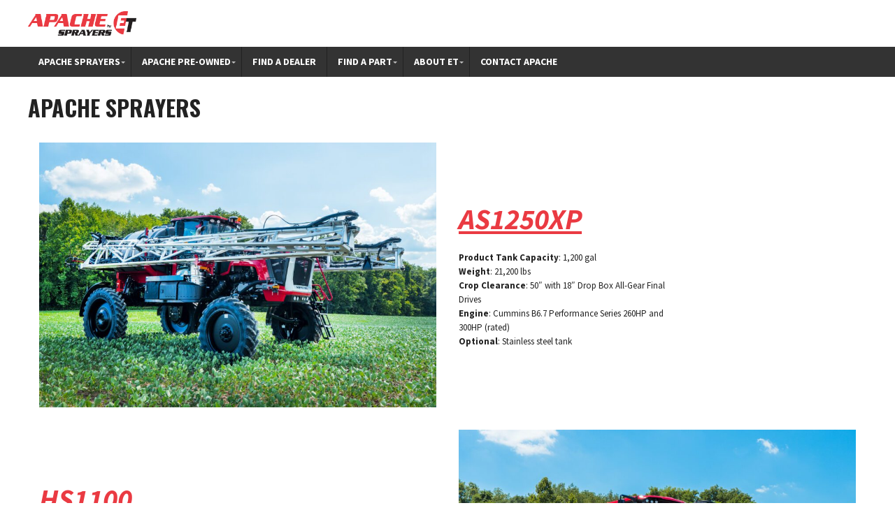

--- FILE ---
content_type: text/html; charset=UTF-8
request_url: https://www.etsprayers.com/self-propelled-sprayer/
body_size: 15044
content:
<!DOCTYPE html PUBLIC "-//W3C//DTD XHTML 1.0 Transitional//EN" "http://www.w3.org/TR/xhtml1/DTD/xhtml1-transitional.dtd">
<!--[if IE 8]>     <html class="ie8"  xmlns="http://www.w3.org/1999/xhtml" lang="en-US"> <![endif]-->
<!--[if IE 9]>     <html class="ie9"  xmlns="http://www.w3.org/1999/xhtml" lang="en-US"> <![endif]-->
<!--[if !IE]><!--> <html  xmlns="http://www.w3.org/1999/xhtml" lang="en-US">             <!--<![endif]-->

<head profile="http://gmpg.org/xfn/11">
    
 
    <meta http-equiv="content-type" content="text/html; charset=UTF-8" />
 <meta name="msvalidate.01" content="AC01CA7C6638FAD3C229B96192AEDCB3" />
<meta name="viewport" content="initial-scale=1.0, width=device-width"/>
<meta name="google-site-verification" content="DH7FFg_lxGWqjiyklhk1GynktQcEJIFe4aCkDToVMa8" />
    <link rel="stylesheet" type="text/css" media="all" href="https://www.etsprayers.com/wp-content/themes/ETSprayersTheme/style.css" />
    <link rel="stylesheet" type="text/css" media="all" href="https://www.etsprayers.com/wp-content/themes/ETSprayersTheme/responsive.css" />
    
    <script src="https://code.jquery.com/jquery-latest.min.js"
        type="text/javascript"></script>
        <script type="text/javascript" src="//s7.addthis.com/js/300/addthis_widget.js#pubid=ra-50eb297f62b19bdf"></script> 
        <script src="https://www.etsprayers.com/wp-content/themes/ETSprayersTheme/js/jquery.fitvids.js"></script>
    <link href='https://fonts.googleapis.com/css?family=Source+Sans+Pro:400,700,700italic,400italic|Oswald:700|Open+Sans+Condensed:300' rel='stylesheet' type='text/css'>    
    
    <meta name='robots' content='index, follow, max-image-preview:large, max-snippet:-1, max-video-preview:-1' />
<script type="text/javascript">var baseurl = "https://www.etsprayers.com";var adminurl = "https://www.etsprayers.com/wp-admin/";</script>
	<!-- This site is optimized with the Yoast SEO Premium plugin v20.12 (Yoast SEO v25.6) - https://yoast.com/wordpress/plugins/seo/ -->
	<title>Self-Propelled Sprayers | Apache Sprayers | New Models</title>
	<meta name="description" content="Self Propelled Sprayers- Apache Sprayers New ag sprayers are reliable, powerful and offer large capacity performance" />
	<link rel="canonical" href="https://www.etsprayers.com/self-propelled-sprayer/" />
	<meta property="og:locale" content="en_US" />
	<meta property="og:type" content="article" />
	<meta property="og:title" content="Apache Sprayers" />
	<meta property="og:description" content="Self Propelled Sprayers- Apache Sprayers New ag sprayers are reliable, powerful and offer large capacity performance" />
	<meta property="og:url" content="https://www.etsprayers.com/self-propelled-sprayer/" />
	<meta property="og:site_name" content="ET Sprayers" />
	<meta property="article:publisher" content="https://www.facebook.com/apachesprayers" />
	<meta property="article:modified_time" content="2024-10-17T16:10:58+00:00" />
	<meta property="og:image" content="https://www.etsprayers.com/wp-content/uploads/2024/09/Apache-Sprayers-MY2025-AS1250XP.jpg" />
	<meta property="og:image:width" content="1200" />
	<meta property="og:image:height" content="800" />
	<meta property="og:image:type" content="image/jpeg" />
	<meta name="twitter:card" content="summary_large_image" />
	<meta name="twitter:site" content="@ApacheSprayers" />
	<meta name="twitter:label1" content="Est. reading time" />
	<meta name="twitter:data1" content="2 minutes" />
	<script type="application/ld+json" class="yoast-schema-graph">{"@context":"https://schema.org","@graph":[{"@type":"WebPage","@id":"https://www.etsprayers.com/self-propelled-sprayer/","url":"https://www.etsprayers.com/self-propelled-sprayer/","name":"Self-Propelled Sprayers | Apache Sprayers | New Models","isPartOf":{"@id":"https://www.etsprayers.com/#website"},"primaryImageOfPage":{"@id":"https://www.etsprayers.com/self-propelled-sprayer/#primaryimage"},"image":{"@id":"https://www.etsprayers.com/self-propelled-sprayer/#primaryimage"},"thumbnailUrl":"https://www.etsprayers.com/wp-content/uploads/2024/09/Apache-Sprayers-MY2025-AS1250XP-900x600.jpg","datePublished":"2013-01-28T16:31:20+00:00","dateModified":"2024-10-17T16:10:58+00:00","description":"Self Propelled Sprayers- Apache Sprayers New ag sprayers are reliable, powerful and offer large capacity performance","breadcrumb":{"@id":"https://www.etsprayers.com/self-propelled-sprayer/#breadcrumb"},"inLanguage":"en-US","potentialAction":[{"@type":"ReadAction","target":["https://www.etsprayers.com/self-propelled-sprayer/"]}]},{"@type":"ImageObject","inLanguage":"en-US","@id":"https://www.etsprayers.com/self-propelled-sprayer/#primaryimage","url":"https://www.etsprayers.com/wp-content/uploads/2024/09/Apache-Sprayers-MY2025-AS1250XP.jpg","contentUrl":"https://www.etsprayers.com/wp-content/uploads/2024/09/Apache-Sprayers-MY2025-AS1250XP.jpg","width":1200,"height":800},{"@type":"BreadcrumbList","@id":"https://www.etsprayers.com/self-propelled-sprayer/#breadcrumb","itemListElement":[{"@type":"ListItem","position":1,"name":"Home","item":"https://www.etsprayers.com/"},{"@type":"ListItem","position":2,"name":"Apache Sprayers"}]},{"@type":"WebSite","@id":"https://www.etsprayers.com/#website","url":"https://www.etsprayers.com/","name":"ET Sprayers","description":"Apache Sprayers","publisher":{"@id":"https://www.etsprayers.com/#organization"},"alternateName":"Apache Sprayers","potentialAction":[{"@type":"SearchAction","target":{"@type":"EntryPoint","urlTemplate":"https://www.etsprayers.com/?s={search_term_string}"},"query-input":{"@type":"PropertyValueSpecification","valueRequired":true,"valueName":"search_term_string"}}],"inLanguage":"en-US"},{"@type":"Organization","@id":"https://www.etsprayers.com/#organization","name":"Apache Sprayers","url":"https://www.etsprayers.com/","logo":{"@type":"ImageObject","inLanguage":"en-US","@id":"https://www.etsprayers.com/#/schema/logo/image/","url":"https://www.etsprayers.com/wp-content/uploads/2022/11/Apache_Sprayers_logo_website.png","contentUrl":"https://www.etsprayers.com/wp-content/uploads/2022/11/Apache_Sprayers_logo_website.png","width":350,"height":175,"caption":"Apache Sprayers"},"image":{"@id":"https://www.etsprayers.com/#/schema/logo/image/"},"sameAs":["https://www.facebook.com/apachesprayers","https://x.com/ApacheSprayers","https://www.instagram.com/apachesprayers/","https://www.linkedin.com/company/equipment-technologies","https://www.youtube.com/c/ApacheSprayers"]}]}</script>
	<!-- / Yoast SEO Premium plugin. -->


<link rel='dns-prefetch' href='//maps.googleapis.com' />
<link rel='dns-prefetch' href='//fonts.googleapis.com' />
<link rel='dns-prefetch' href='//hb.wpmucdn.com' />
<link href='//hb.wpmucdn.com' rel='preconnect' />
<link href='http://fonts.googleapis.com' rel='preconnect' />
<link href='//fonts.gstatic.com' crossorigin='' rel='preconnect' />
<link rel='stylesheet' id='wp-block-library-css' href='https://hb.wpmucdn.com/www.etsprayers.com/c6bfe8af-08bf-4205-9a28-c2f37c499310.css' type='text/css' media='all' />
<style id='classic-theme-styles-inline-css' type='text/css'>
/*! This file is auto-generated */
.wp-block-button__link{color:#fff;background-color:#32373c;border-radius:9999px;box-shadow:none;text-decoration:none;padding:calc(.667em + 2px) calc(1.333em + 2px);font-size:1.125em}.wp-block-file__button{background:#32373c;color:#fff;text-decoration:none}
</style>
<style id='global-styles-inline-css' type='text/css'>
:root{--wp--preset--aspect-ratio--square: 1;--wp--preset--aspect-ratio--4-3: 4/3;--wp--preset--aspect-ratio--3-4: 3/4;--wp--preset--aspect-ratio--3-2: 3/2;--wp--preset--aspect-ratio--2-3: 2/3;--wp--preset--aspect-ratio--16-9: 16/9;--wp--preset--aspect-ratio--9-16: 9/16;--wp--preset--color--black: #000000;--wp--preset--color--cyan-bluish-gray: #abb8c3;--wp--preset--color--white: #ffffff;--wp--preset--color--pale-pink: #f78da7;--wp--preset--color--vivid-red: #cf2e2e;--wp--preset--color--luminous-vivid-orange: #ff6900;--wp--preset--color--luminous-vivid-amber: #fcb900;--wp--preset--color--light-green-cyan: #7bdcb5;--wp--preset--color--vivid-green-cyan: #00d084;--wp--preset--color--pale-cyan-blue: #8ed1fc;--wp--preset--color--vivid-cyan-blue: #0693e3;--wp--preset--color--vivid-purple: #9b51e0;--wp--preset--gradient--vivid-cyan-blue-to-vivid-purple: linear-gradient(135deg,rgba(6,147,227,1) 0%,rgb(155,81,224) 100%);--wp--preset--gradient--light-green-cyan-to-vivid-green-cyan: linear-gradient(135deg,rgb(122,220,180) 0%,rgb(0,208,130) 100%);--wp--preset--gradient--luminous-vivid-amber-to-luminous-vivid-orange: linear-gradient(135deg,rgba(252,185,0,1) 0%,rgba(255,105,0,1) 100%);--wp--preset--gradient--luminous-vivid-orange-to-vivid-red: linear-gradient(135deg,rgba(255,105,0,1) 0%,rgb(207,46,46) 100%);--wp--preset--gradient--very-light-gray-to-cyan-bluish-gray: linear-gradient(135deg,rgb(238,238,238) 0%,rgb(169,184,195) 100%);--wp--preset--gradient--cool-to-warm-spectrum: linear-gradient(135deg,rgb(74,234,220) 0%,rgb(151,120,209) 20%,rgb(207,42,186) 40%,rgb(238,44,130) 60%,rgb(251,105,98) 80%,rgb(254,248,76) 100%);--wp--preset--gradient--blush-light-purple: linear-gradient(135deg,rgb(255,206,236) 0%,rgb(152,150,240) 100%);--wp--preset--gradient--blush-bordeaux: linear-gradient(135deg,rgb(254,205,165) 0%,rgb(254,45,45) 50%,rgb(107,0,62) 100%);--wp--preset--gradient--luminous-dusk: linear-gradient(135deg,rgb(255,203,112) 0%,rgb(199,81,192) 50%,rgb(65,88,208) 100%);--wp--preset--gradient--pale-ocean: linear-gradient(135deg,rgb(255,245,203) 0%,rgb(182,227,212) 50%,rgb(51,167,181) 100%);--wp--preset--gradient--electric-grass: linear-gradient(135deg,rgb(202,248,128) 0%,rgb(113,206,126) 100%);--wp--preset--gradient--midnight: linear-gradient(135deg,rgb(2,3,129) 0%,rgb(40,116,252) 100%);--wp--preset--font-size--small: 13px;--wp--preset--font-size--medium: 20px;--wp--preset--font-size--large: 36px;--wp--preset--font-size--x-large: 42px;--wp--preset--spacing--20: 0.44rem;--wp--preset--spacing--30: 0.67rem;--wp--preset--spacing--40: 1rem;--wp--preset--spacing--50: 1.5rem;--wp--preset--spacing--60: 2.25rem;--wp--preset--spacing--70: 3.38rem;--wp--preset--spacing--80: 5.06rem;--wp--preset--shadow--natural: 6px 6px 9px rgba(0, 0, 0, 0.2);--wp--preset--shadow--deep: 12px 12px 50px rgba(0, 0, 0, 0.4);--wp--preset--shadow--sharp: 6px 6px 0px rgba(0, 0, 0, 0.2);--wp--preset--shadow--outlined: 6px 6px 0px -3px rgba(255, 255, 255, 1), 6px 6px rgba(0, 0, 0, 1);--wp--preset--shadow--crisp: 6px 6px 0px rgba(0, 0, 0, 1);}:where(.is-layout-flex){gap: 0.5em;}:where(.is-layout-grid){gap: 0.5em;}body .is-layout-flex{display: flex;}.is-layout-flex{flex-wrap: wrap;align-items: center;}.is-layout-flex > :is(*, div){margin: 0;}body .is-layout-grid{display: grid;}.is-layout-grid > :is(*, div){margin: 0;}:where(.wp-block-columns.is-layout-flex){gap: 2em;}:where(.wp-block-columns.is-layout-grid){gap: 2em;}:where(.wp-block-post-template.is-layout-flex){gap: 1.25em;}:where(.wp-block-post-template.is-layout-grid){gap: 1.25em;}.has-black-color{color: var(--wp--preset--color--black) !important;}.has-cyan-bluish-gray-color{color: var(--wp--preset--color--cyan-bluish-gray) !important;}.has-white-color{color: var(--wp--preset--color--white) !important;}.has-pale-pink-color{color: var(--wp--preset--color--pale-pink) !important;}.has-vivid-red-color{color: var(--wp--preset--color--vivid-red) !important;}.has-luminous-vivid-orange-color{color: var(--wp--preset--color--luminous-vivid-orange) !important;}.has-luminous-vivid-amber-color{color: var(--wp--preset--color--luminous-vivid-amber) !important;}.has-light-green-cyan-color{color: var(--wp--preset--color--light-green-cyan) !important;}.has-vivid-green-cyan-color{color: var(--wp--preset--color--vivid-green-cyan) !important;}.has-pale-cyan-blue-color{color: var(--wp--preset--color--pale-cyan-blue) !important;}.has-vivid-cyan-blue-color{color: var(--wp--preset--color--vivid-cyan-blue) !important;}.has-vivid-purple-color{color: var(--wp--preset--color--vivid-purple) !important;}.has-black-background-color{background-color: var(--wp--preset--color--black) !important;}.has-cyan-bluish-gray-background-color{background-color: var(--wp--preset--color--cyan-bluish-gray) !important;}.has-white-background-color{background-color: var(--wp--preset--color--white) !important;}.has-pale-pink-background-color{background-color: var(--wp--preset--color--pale-pink) !important;}.has-vivid-red-background-color{background-color: var(--wp--preset--color--vivid-red) !important;}.has-luminous-vivid-orange-background-color{background-color: var(--wp--preset--color--luminous-vivid-orange) !important;}.has-luminous-vivid-amber-background-color{background-color: var(--wp--preset--color--luminous-vivid-amber) !important;}.has-light-green-cyan-background-color{background-color: var(--wp--preset--color--light-green-cyan) !important;}.has-vivid-green-cyan-background-color{background-color: var(--wp--preset--color--vivid-green-cyan) !important;}.has-pale-cyan-blue-background-color{background-color: var(--wp--preset--color--pale-cyan-blue) !important;}.has-vivid-cyan-blue-background-color{background-color: var(--wp--preset--color--vivid-cyan-blue) !important;}.has-vivid-purple-background-color{background-color: var(--wp--preset--color--vivid-purple) !important;}.has-black-border-color{border-color: var(--wp--preset--color--black) !important;}.has-cyan-bluish-gray-border-color{border-color: var(--wp--preset--color--cyan-bluish-gray) !important;}.has-white-border-color{border-color: var(--wp--preset--color--white) !important;}.has-pale-pink-border-color{border-color: var(--wp--preset--color--pale-pink) !important;}.has-vivid-red-border-color{border-color: var(--wp--preset--color--vivid-red) !important;}.has-luminous-vivid-orange-border-color{border-color: var(--wp--preset--color--luminous-vivid-orange) !important;}.has-luminous-vivid-amber-border-color{border-color: var(--wp--preset--color--luminous-vivid-amber) !important;}.has-light-green-cyan-border-color{border-color: var(--wp--preset--color--light-green-cyan) !important;}.has-vivid-green-cyan-border-color{border-color: var(--wp--preset--color--vivid-green-cyan) !important;}.has-pale-cyan-blue-border-color{border-color: var(--wp--preset--color--pale-cyan-blue) !important;}.has-vivid-cyan-blue-border-color{border-color: var(--wp--preset--color--vivid-cyan-blue) !important;}.has-vivid-purple-border-color{border-color: var(--wp--preset--color--vivid-purple) !important;}.has-vivid-cyan-blue-to-vivid-purple-gradient-background{background: var(--wp--preset--gradient--vivid-cyan-blue-to-vivid-purple) !important;}.has-light-green-cyan-to-vivid-green-cyan-gradient-background{background: var(--wp--preset--gradient--light-green-cyan-to-vivid-green-cyan) !important;}.has-luminous-vivid-amber-to-luminous-vivid-orange-gradient-background{background: var(--wp--preset--gradient--luminous-vivid-amber-to-luminous-vivid-orange) !important;}.has-luminous-vivid-orange-to-vivid-red-gradient-background{background: var(--wp--preset--gradient--luminous-vivid-orange-to-vivid-red) !important;}.has-very-light-gray-to-cyan-bluish-gray-gradient-background{background: var(--wp--preset--gradient--very-light-gray-to-cyan-bluish-gray) !important;}.has-cool-to-warm-spectrum-gradient-background{background: var(--wp--preset--gradient--cool-to-warm-spectrum) !important;}.has-blush-light-purple-gradient-background{background: var(--wp--preset--gradient--blush-light-purple) !important;}.has-blush-bordeaux-gradient-background{background: var(--wp--preset--gradient--blush-bordeaux) !important;}.has-luminous-dusk-gradient-background{background: var(--wp--preset--gradient--luminous-dusk) !important;}.has-pale-ocean-gradient-background{background: var(--wp--preset--gradient--pale-ocean) !important;}.has-electric-grass-gradient-background{background: var(--wp--preset--gradient--electric-grass) !important;}.has-midnight-gradient-background{background: var(--wp--preset--gradient--midnight) !important;}.has-small-font-size{font-size: var(--wp--preset--font-size--small) !important;}.has-medium-font-size{font-size: var(--wp--preset--font-size--medium) !important;}.has-large-font-size{font-size: var(--wp--preset--font-size--large) !important;}.has-x-large-font-size{font-size: var(--wp--preset--font-size--x-large) !important;}
:where(.wp-block-post-template.is-layout-flex){gap: 1.25em;}:where(.wp-block-post-template.is-layout-grid){gap: 1.25em;}
:where(.wp-block-columns.is-layout-flex){gap: 2em;}:where(.wp-block-columns.is-layout-grid){gap: 2em;}
:root :where(.wp-block-pullquote){font-size: 1.5em;line-height: 1.6;}
</style>
<link rel='stylesheet' id='wphb-1-css' href='https://hb.wpmucdn.com/www.etsprayers.com/d8644186-d05b-4495-94d4-cf87b196762f.css' type='text/css' media='all' />
<link rel='stylesheet' id='css-etsprayers-sidebar-2019-css' href='https://www.etsprayers.com/wp-content/plugins/etsprayers-sidebar-2019/etsprayers-sidebar-2019.css' type='text/css' media='all' />
<link rel='stylesheet' id='roboto-css' href='https://fonts.googleapis.com/css?family=Roboto%3A400%2C500%2C700&#038;display=swap&#038;ver=6.6.4' type='text/css' media='all' />
<link rel='stylesheet' id='wphb-2-css' href='https://hb.wpmucdn.com/www.etsprayers.com/38c22f36-4bf6-4775-9b7e-cf15a5804b16.css' type='text/css' media='all' />
<script type="text/javascript" src="https://hb.wpmucdn.com/www.etsprayers.com/21ae9103-dc79-4eeb-a54f-9618bc5bc18a.js" id="wphb-3-js"></script>
<script type="text/javascript" src="https://hb.wpmucdn.com/www.etsprayers.com/bba6b308-2636-4838-beae-72f0bc11325e.js" id="wphb-4-js"></script>
<link rel="https://api.w.org/" href="https://www.etsprayers.com/wp-json/" /><link rel="alternate" title="JSON" type="application/json" href="https://www.etsprayers.com/wp-json/wp/v2/pages/117" /><link rel="EditURI" type="application/rsd+xml" title="RSD" href="https://www.etsprayers.com/xmlrpc.php?rsd" />
<meta name="generator" content="WordPress 6.6.4" />
<link rel='shortlink' href='https://www.etsprayers.com/?p=117' />
<link rel="alternate" title="oEmbed (JSON)" type="application/json+oembed" href="https://www.etsprayers.com/wp-json/oembed/1.0/embed?url=https%3A%2F%2Fwww.etsprayers.com%2Fself-propelled-sprayer%2F" />
<link rel="alternate" title="oEmbed (XML)" type="text/xml+oembed" href="https://www.etsprayers.com/wp-json/oembed/1.0/embed?url=https%3A%2F%2Fwww.etsprayers.com%2Fself-propelled-sprayer%2F&#038;format=xml" />
<!--
/**
 * @license
 * MyFonts Webfont Build ID 3788991, 2019-07-23T22:10:14-0400
 * 
 * The fonts listed in this notice are subject to the End User License
 * Agreement(s) entered into by the website owner. All other parties are 
 * explicitly restricted from using the Licensed Webfonts(s).
 * 
 * You may obtain a valid license at the URLs below.
 * 
 * Webfont: MultiDisplay-ExtraBold by Type-Ø-Tones
 * URL: https://www.myfonts.com/fonts/typeotones/multi/display-extra-bold/
 * Copyright: Copyright &#x00A9; 2016 Type-O-Tones. v2.0 by Laura Meseguer. Barcelona.
 * All rights reserved.
 * Licensed pageviews: 10,000
 * 
 * 
 * License: https://www.myfonts.com/viewlicense?type=web&buildid=3788991
 * 
 * © 2019 MyFonts Inc
*/

-->

		<script>
		(function(h,o,t,j,a,r){
			h.hj=h.hj||function(){(h.hj.q=h.hj.q||[]).push(arguments)};
			h._hjSettings={hjid:1354507,hjsv:5};
			a=o.getElementsByTagName('head')[0];
			r=o.createElement('script');r.async=1;
			r.src=t+h._hjSettings.hjid+j+h._hjSettings.hjsv;
			a.appendChild(r);
		})(window,document,'//static.hotjar.com/c/hotjar-','.js?sv=');
		</script>
				<script>
			document.documentElement.className = document.documentElement.className.replace('no-js', 'js');
		</script>
				<style>
			.no-js img.lazyload {
				display: none;
			}

			figure.wp-block-image img.lazyloading {
				min-width: 150px;
			}

						.lazyload, .lazyloading {
				opacity: 0;
			}

			.lazyloaded {
				opacity: 1;
				transition: opacity 400ms;
				transition-delay: 0ms;
			}

					</style>
		<meta name="generator" content="Powered by Slider Revolution 6.6.19 - responsive, Mobile-Friendly Slider Plugin for WordPress with comfortable drag and drop interface." />
<link rel="icon" href="https://www.etsprayers.com/wp-content/uploads/2020/01/cropped-ET-Apache-Sprayers-1-1-32x32.png" sizes="32x32" />
<link rel="icon" href="https://www.etsprayers.com/wp-content/uploads/2020/01/cropped-ET-Apache-Sprayers-1-1-192x192.png" sizes="192x192" />
<link rel="apple-touch-icon" href="https://www.etsprayers.com/wp-content/uploads/2020/01/cropped-ET-Apache-Sprayers-1-1-180x180.png" />
<meta name="msapplication-TileImage" content="https://www.etsprayers.com/wp-content/uploads/2020/01/cropped-ET-Apache-Sprayers-1-1-270x270.png" />
<script>function setREVStartSize(e){
			//window.requestAnimationFrame(function() {
				window.RSIW = window.RSIW===undefined ? window.innerWidth : window.RSIW;
				window.RSIH = window.RSIH===undefined ? window.innerHeight : window.RSIH;
				try {
					var pw = document.getElementById(e.c).parentNode.offsetWidth,
						newh;
					pw = pw===0 || isNaN(pw) || (e.l=="fullwidth" || e.layout=="fullwidth") ? window.RSIW : pw;
					e.tabw = e.tabw===undefined ? 0 : parseInt(e.tabw);
					e.thumbw = e.thumbw===undefined ? 0 : parseInt(e.thumbw);
					e.tabh = e.tabh===undefined ? 0 : parseInt(e.tabh);
					e.thumbh = e.thumbh===undefined ? 0 : parseInt(e.thumbh);
					e.tabhide = e.tabhide===undefined ? 0 : parseInt(e.tabhide);
					e.thumbhide = e.thumbhide===undefined ? 0 : parseInt(e.thumbhide);
					e.mh = e.mh===undefined || e.mh=="" || e.mh==="auto" ? 0 : parseInt(e.mh,0);
					if(e.layout==="fullscreen" || e.l==="fullscreen")
						newh = Math.max(e.mh,window.RSIH);
					else{
						e.gw = Array.isArray(e.gw) ? e.gw : [e.gw];
						for (var i in e.rl) if (e.gw[i]===undefined || e.gw[i]===0) e.gw[i] = e.gw[i-1];
						e.gh = e.el===undefined || e.el==="" || (Array.isArray(e.el) && e.el.length==0)? e.gh : e.el;
						e.gh = Array.isArray(e.gh) ? e.gh : [e.gh];
						for (var i in e.rl) if (e.gh[i]===undefined || e.gh[i]===0) e.gh[i] = e.gh[i-1];
											
						var nl = new Array(e.rl.length),
							ix = 0,
							sl;
						e.tabw = e.tabhide>=pw ? 0 : e.tabw;
						e.thumbw = e.thumbhide>=pw ? 0 : e.thumbw;
						e.tabh = e.tabhide>=pw ? 0 : e.tabh;
						e.thumbh = e.thumbhide>=pw ? 0 : e.thumbh;
						for (var i in e.rl) nl[i] = e.rl[i]<window.RSIW ? 0 : e.rl[i];
						sl = nl[0];
						for (var i in nl) if (sl>nl[i] && nl[i]>0) { sl = nl[i]; ix=i;}
						var m = pw>(e.gw[ix]+e.tabw+e.thumbw) ? 1 : (pw-(e.tabw+e.thumbw)) / (e.gw[ix]);
						newh =  (e.gh[ix] * m) + (e.tabh + e.thumbh);
					}
					var el = document.getElementById(e.c);
					if (el!==null && el) el.style.height = newh+"px";
					el = document.getElementById(e.c+"_wrapper");
					if (el!==null && el) {
						el.style.height = newh+"px";
						el.style.display = "block";
					}
				} catch(e){
					console.log("Failure at Presize of Slider:" + e)
				}
			//});
		  };</script>

<!-- UberMenu CSS - Controlled through UberMenu Options Panel 
================================================================ -->
<style type="text/css" id="ubermenu-style-generator-css">
/* Image Text Padding */
#megaMenu .ss-nav-menu-with-img > a > .wpmega-link-title, #megaMenu .ss-nav-menu-with-img > a > .wpmega-link-description, #megaMenu .ss-nav-menu-with-img > a > .wpmega-item-description, #megaMenu .ss-nav-menu-with-img > span.um-anchoremulator > .wpmega-link-title, #megaMenu .ss-nav-menu-with-img > span.um-anchoremulator > .wpmega-link-description, #megaMenu .ss-nav-menu-with-img > span.um-anchoremulator > .wpmega-item-description{
  padding-left: 32px;
}


/* Custom Tweaks - UberMenu Style Configuration Settings */
/* Menu Items with Dropdowns */
#megaMenu ul li.ss-nav-menu-reg li.megaReg-with-sub > a,
#megaMenu ul li.ss-nav-menu-reg li.megaReg-with-sub > span.um-anchoremulator,
#megaMenu ul li.mega-with-sub > a,
#megaMenu ul li.mega-with-sub > span.um-anchoremulator,
#megaMenu ul li.ss-nav-menu-mega > a,
#megaMenu ul li.ss-nav-menu-mega > span.um-anchoremulator {
  padding-right: 15px;
}	
</style>
<!-- end UberMenu CSS -->
		
			<style id="sccss">/* brn */

.brn-container {
	width: 100%;
	margin: 2% auto;
	text-align: center;
}

.entry-content img {
    border: none !important;
    -webkit-box-shadow: 0px 0px 5px 1px rgba(255, 255, 255, 0.35) !important;
    box-shadow: none !important;
}


.brn-jumbo-headline {
	color: #000;
	font-size: 30px;
	line-height: 125%;
	text-indent: 0 !important;
	border: 0 !important;
}

.brn-para {
	color: grey;
	margin-bottom: 2%;
	font-size: 16px;
	line-height: 125%;
}

.brn-btn {
	padding: 9px 14px;
	background-color: #b62e35;
	color: #ffffff;
	border: 0;
	border-radius: 4px;
	outline: none;
}

.brn-desktop {
	display: block;
}

.brn-mobile {
	display: none;
}

.brn-3col {
	display: flex;
	flex-direction: row;
	justify-content: center;
	align-items: center;
	margin: 5% auto 3%;
	padding: 0 7%;
}

.brn-3col>div {
	margin: 0 7%;
}

.brn-left-align {
	text-align: left;
}

.brn-flex {
	display: flex;
	justify-content: center;
	align-items: center
}

.brn-Rimage {
	width: 30%;
}

.brn-Rimage img {
	width: 100%
}

.brn-z-index1 {
	z-index: 1;
	position: relative;
	left: 4%;
}

.brn-mb-6 {
	margin-bottom: 6%;
}


/* Enter Your Custom CSS Here */

body {
	background: none;
}

.gform_wrapper .gform_footer {
	padding: 0px 0px 15px !important;
	margin: 15px 0 0 !important;
	clear: both;
	width: 100%;
}

@media (min-width: 641px) and (max-width: 767px) {
	div#temp6 {
		display: block !important;
	}
}

@media only screen and (max-width: 767px) {
	.gform_wrapper ul li:after,
	.gform_wrapper ul li:before,
	.gform_wrapper ul.gform_fields {
		padding: 0px 10px !important;
	}
	.gform_wrapper .gform_footer input.button,
	.gform_wrapper .gform_footer input[type=submit],
	.gform_wrapper .gform_page_footer input.button,
	.gform_wrapper .gform_page_footer input[type=submit] {
		font-size: 1em;
		width: 50% !important;
		margin: 0% 25% 0 !important;
		/* margin: auto; */
	}
	.gform_wrapper .gform_footer {
		padding: 4px 0 50px !important;
		margin: 16px 0 0 !important;
		clear: both;
		width: 100%;
	}
	.xoxo {
		padding: 0 0 !important;
	}
}

@media (max-width: 1024px) and (min-width: 768px) and (orientation: landscape) {
	div#temp6 {
		display: block !important;
	}
}

img.alignnone.size-medium.wp-image-11160 {
	width: 100%;
}

@media only screen and (min-width: 641px) {
	.gform_wrapper .gform_footer input.button,
	.gform_wrapper .gform_footer input[type=submit],
	.gform_wrapper .gform_page_footer input.button,
	.gform_wrapper .gform_page_footer input[type=submit] {
		font-size: 1em;
		width: auto;
		margin: 0 0px 0 0;
		max-width: 50%
	}
	.gform_wrapper .gform_footer input.button,
	.gform_wrapper .gform_footer input[type=submit],
	.gform_wrapper .gform_page_footer input.button,
	.gform_wrapper .gform_page_footer input[type=submit] {
		font-size: 1em;
		width: auto;
		margin: 0 0px 0 0 !important;
	}
}

.xoxo li .widget-title {
	text-shadow: none;
}

div#content h1 {
	text-indent: 0px !important;
	border-bottom: none;
}

div#content {
	padding-top: 20px;
	padding-left: 20px
}

.frm-7 input {
	width: 100% !important;
}

input#gform_submit_button_61 {
	width: auto !important;
}

@media only screen and (min-width: 641px) {
	.gform_wrapper ul.gform_fields li.gfield {
		padding-right: 0px!important;
	}
}

.gform_wrapper .gform_footer {
	padding: 8px 0 8px;
	margin: 9px 0 0px;
}

.xoxo {
	padding: 00px 05px;
}

img.image.wp-image-10654.attachment-full.size-full {
	border: 1px solid grey;
}

.xoxo li .widget-title {
	background: #333333;
}

li#media_image-2 {
	background: white;
}

.offer {
	padding: 24px;
	background: #e8e8e8;
}

div#post-10612 h3,
div#post-10835 h3 {
	color: black;
	font-size: 26px;
	padding: 8px 0;
}

h3.widget-title {
	font-family: roboto;
}

.promo1 {
	padding: 10px;
	background: #EA3A42;
	border-radius: 10px;
}

.promo1 p {
	color: white
}

.promo1 h1 {
	color: white;
	margin-top: 20px;
}

div#post-10612 .entry-title,
div#post-10835 .entry-title {
	display: none;
}

li#field_61_4 {
	display: none;
}

.frm-7 {
	padding: 15px;
	background: #e4e4e4;
}

.form-7 {
	margin-top: 20px;
	margin-bottom: 20px;
}


/* Updated CSS from brn */

.brn-for-desktop959 {
	display: block;
}

.brn-for-mobile959 {
	display: none;
}


/* 
  ##Device = Desktops
  ##Screen = 1281px to higher resolution desktops
*/

@media (min-width: 1281px) {
	.form-7 {
		display: none
	}
}


/* 
  ##Device = Laptops, Desktops
  ##Screen = B/w 1025px to 1280px
*/

@media (min-width: 1025px) and (max-width: 1280px) {
	.form-7 {
		display: none
	}
	/* brn */
	.brn-3col>div {
		margin: 0px 5%;
	}
	.brn-headline-vw {
		font-size: 3.1vw !important;
	}
}


/* 
  ##Device = Tablets, Ipads (portrait)
  ##Screen = B/w 768px to 1024px
*/

@media (min-width: 768px) and (max-width: 1024px) {
	/* brn */
	.brn-3col {
		padding: 0;
	}
	.brn-3col>div {
		margin: 0px 4%;
	}
	.brn-Rimage {
		width: 35%
	}
	.brn-headline-vw {
		font-size: 3.1vw !important;
	}
}


/* Updated CSS from brn */

@media only screen and (max-width: 959px) {
	.brn-for-desktop959 {
		display: none;
	}
	.brn-for-mobile959 {
		display: block;
	}
	.brn-widget-area {
		width: 99% !important;
		float: left !important;
		padding: 0px !important;
	}
	.brn-widget-area input {
		border: 1px solid darkgrey !important;
	}
	
	.wp-block-group.mediumWidth {
    width: 100%;
}
}

@media only screen and (min-width: 768px) {
	.no-disp{
		display:none;
	}

/* 
  ##Device = Tablets, Ipads (landscape)
  ##Screen = B/w 768px to 1024px
*/

@media (min-width: 768px) and (max-width: 1024px) and (orientation: landscape) {
	div#temp6 {
		display: block;
	}
}


/* 
  ##Device = Low Resolution Tablets, Mobiles (Landscape)
  ##Screen = B/w 481px to 767px
*/

@media (max-width: 767px) {
	/* brn */
		
	.brn-desktop {
		display: none;
	}
	.brn-mobile {
		display: block;
	}
	.brn-jumbo-headline {
		font-size: 5.2vw;
	}
	.brn-para {
		padding: 0% 8%;
		margin-bottom: 4%;
	}
	.brn-3col {
		flex-direction: column;
	}
	.brn-3col>div {
		margin: 3% 0;
	}
	.brn-767-Creverse {
		flex-direction: column-reverse;
	}
	.brn-left-align {
		text-align: center;
	}
	.brn-Rimage {
		position: static;
		left: 0;
		width: 80%;
		margin-bottom: 5%;
	}
	.brn-z-index1 {
		position: static;
	}
}

@media (min-width: 481px) and (max-width: 767px) {
	div#temp6 {
		display: block !important;
	}
}


/* 
  ##Device = Most of the Smartphones Mobiles (Portrait)
  ##Screen = B/w 320px to 479px
*/

@media (min-width: 320px) and (max-width: 480px) {
	div#temp6 {
		display: block !important;
	}
	#wrapper.landingwidecontent {
		width: 100% !important;
		overflow: hidden !important;
		max-width: 95%;
	}
	div#landingfooterwrap,
	div#headerwrap {
		width: 100% !important;
		overflow: hidden !important;
		max-width: 98.2%;
	}
	/* brn */
	.brn-para {
		margin-bottom: 6%;
	}
	.brn-3col {
		margin: 6% auto 3%;
	}
	.brn-3col>div {
		margin: 4% 0;
	}
}

.wp-block-group.mediumWidth {
    width: 50%;
}

.displaynone{
	display:none;
}
}

div#content {
    padding-top: 20px;
    padding-left: 12px;
    /* margin: auto; */
}

.wpsl_stores .entry-utility {
	display: none;
} 
li.odd{
    background-color: #ECECEC;
}
li.even{
    background-color: #FFFFFF;
}
.lp-para-gray{
    background-color: #ECECEC;
	  padding:10px;

}
.lp-para-white{
    background-color: #FFFFFF;
	  padding:10px;
}
body #gform_wrapper_108 {
    background-color: #333333;
	color: white;  
	padding:2px 10px;
}
body #gform_wrapper_109 {
    background-color: #333333;
	color: white;  
	padding:2px 10px;
}
body #gform_wrapper_110 {
    background-color: #333333;
	color: white;  
	padding:2px 10px;
}
body #gform_wrapper_117 {
    background-color: #333333;
	color: white;  
	padding:2px 10px;
}
body #gform_wrapper_118 {
    background-color: #333333;
	color: white;  
	padding:2px 10px;
}
body #gform_wrapper_119 {
    background-color: #333333;
	color: white;  
	padding:2px 10px;
}</style><!-- Facebook Pixel Code -->
<script>
  !function(f,b,e,v,n,t,s)
  {if(f.fbq)return;n=f.fbq=function(){n.callMethod?
  n.callMethod.apply(n,arguments):n.queue.push(arguments)};
  if(!f._fbq)f._fbq=n;n.push=n;n.loaded=!0;n.version='2.0';
  n.queue=[];t=b.createElement(e);t.async=!0;
  t.src=v;s=b.getElementsByTagName(e)[0];
  s.parentNode.insertBefore(t,s)}(window, document,'script',
  'https://connect.facebook.net/en_US/fbevents.js');
  fbq('init', '2005572809683828');
  fbq('track', 'PageView');
  fbq('track', 'Lead');
</script>
<noscript><img height="1" width="1" style="display:none"
  src="https://www.facebook.com/tr?id=2005572809683828&ev=PageView&noscript=1"
/></noscript>
<!-- End Facebook Pixel Code --><!-- Loyalty Tracking Code -->
<script type="text/javascript">
var _ss = _ss || [];
_ss.push(['_setDomain', 'https://koi-3QNDMAKMYS.marketingautomation.services/net']);
_ss.push(['_setAccount', 'KOI-3ZYSRAPYUA']);
_ss.push(['_trackPageView']);
(function() {
    var ss = document.createElement('script');
    ss.type = 'text/javascript'; ss.async = true;
    ss.src = ('https:' == document.location.protocol ? 'https://' : 'http://') + 'koi-3QNDMAKMYS.marketingautomation.services/client/ss.js?ver=1.1.1';
    var scr = document.getElementsByTagName('script')[0];
    scr.parentNode.insertBefore(ss, scr);
})();
</script>
<!-- End Loyalty Tracking Code --> 
    <link rel="alternate" type="application/rss+xml" href="https://www.etsprayers.com/feed/" title="ET Sprayers latest posts" />
    <link rel="alternate" type="application/rss+xml" href="https://www.etsprayers.com/comments/feed/" title="ET Sprayers latest comments" />
    <link rel="pingback" href="https://www.etsprayers.com/xmlrpc.php" />
</head>
<body>
<style type="text/css">
#headerwrap, #access, #wrapper, #dynamicfooter, 
.landingwidecontent { width: 1200px; max-width: 96% }
#header { height: auto; }
#logo { padding: 1em 0em; }
#headerwrap, #access, #dynamicfooter { margin: 0 auto; }
#landingherowrap { margin: 0 auto; text-align: center; }
#landinghero { width: 100%; max-width: 100% }
#accesswrap { background-color: rgb(51,51,51); height: auto; }

#content, #home-content { padding-left:0 !important; padding-right:0 !important; width: 100% !important}
body { background-image: none; background-color: white; }
#header, #main{
	background-image: none; background-color: white;
}
#landing-foot-col1 { float:left; width: 77%; max-width: calc( 100% - 265px); min-width: 265px;}
#landing-foot-col2 { float:right; width: 20%; min-width: 265px; margin-top: 1em; }
#landing-foot-col2 h3 { letter-spacing: 1px; padding-top: .8125em }
div#social-icons.social-wrap.social-med { display: block; margin: 2em 0 1em 0; width: 100%}
div.social-wrap.social-med.red-hover a.social-facebook:hover { background-position: 0px -36px }
div.social-wrap.social-med.red-hover a.social-twitter:hover { background-position: -36px -36px }
div.social-wrap.social-med.red-hover a.social-youtube:hover { background-position: -72px -36px }
div.social-wrap.social-med.red-hover a.social-contact:hover { background-position: -108px -36px }
div.social-wrap.social-med.red-hover a.social-rss:hover { background-position: -144px -36px }
div.social-wrap.social-med.red-hover a.social-instagram:hover { background-position: -180px -36px }

div#social-icons.social-wrap.social-med { display: block; margin: 1em auto 0 auto; }
div.social-wrap.social-med { display: block; margin: 2em auto 0 auto; }
div.social-wrap.social-med a { width:34px; height: 34px; background-size: 216px 144px; margin: 0}
div.homepage-cta div.social-wrap.social-med a.social-facebook { background-position: -0px -36px }
div.homepage-cta div.social-wrap.social-med a.social-twitter { background-position: -36px -36px }
div.homepage-cta div.social-wrap.social-med a.social-youtube { background-position: -72px -36px }
div.homepage-cta div.social-wrap.social-med a.social-contact { background-position: -108px -36px }
div.homepage-cta div.social-wrap.social-med a.social-rss { background-position: -144px -36px }
div.homepage-cta div.social-wrap.social-med a.social-instagram { background-position: -180px -36px }
div.homepage-cta div.social-wrap.social-med a.social-facebook:hover { background-position: 0px -108px }
div.homepage-cta div.social-wrap.social-med a.social-twitter:hover { background-position: -36px -108px }
div.homepage-cta div.social-wrap.social-med a.social-youtube:hover { background-position: -72px -108px }
div.homepage-cta div.social-wrap.social-med a.social-contact:hover { background-position: -108px -108px }
div.homepage-cta div.social-wrap.social-med a.social-rss:hover { background-position: -144px -108px }
div.homepage-cta div.social-wrap.social-med a.social-instagram:hover { background-position: -180px -108px }
#whitepaper-cta { background-position-x: calc( 100% - 15px ); }
#video-cta h2, #video-cta2 h2{
	margin:10px 0 0 50%;	
}
#testimonial-cta {
}
#testimonial-cta p {
	font-family:"Source Sans Pro", sans-serif;
	background-image:url(/wp-content/themes/ETSprayersTheme/img/top-quote.png), url(/wp-content/themes/ETSprayersTheme/img/bottom-quote.png);
	background-repeat:no-repeat, no-repeat;
	background-position:top left, bottom right;
	text-transform:none;
	font-size:0.8125em;
	font-style:italic;
	padding:10px 20px 25px;
	margin:4px;
}
#testimonial-cta .testimonial-author {
	float:right;
	font-weight:700;
}

#landing-foot-col1 { }
.etfootcol a {
    color: #fff;
    text-decoration: none;
    font-weight: 700;
    font-style: normal;
}
.etfootcol { float: left; display:block; width: 32%; min-width: 265px; margin-top: 1em;}
#etfootcol1 { }
#etfootcol2 { } 
#etfootcol3 { }
.etfootcol ul { }
.etfootcol ul li { 
  font-size: .8125em;
  padding-top: .8125em; padding-bottom: .8125em;
}
.etfootcol ul ul { }
.etfootcol ul ul li {
  padding-left: 1em;
  padding-top: 0em; padding-bottom: 0em;
}

</style>
<!-- End Brand Bar -->
<div id="headerwrap" >
  <div id="header" class="landingwidecontent">
    <div id="masthead">
      <div id="logo">
        <a href="https://www.etsprayers.com"><img src="https://www.etsprayers.com/wp-content/themes/ETSprayersTheme/img/apache-et-sprayers-logo.png" alt="Apache Sprayers by Equipment Technologies"style="max-width: 60%" loading="lazy" /></a>
        </div>
    </div><!-- #masthead -->
  </div><!-- #header -->
</div><!-- #headerwrap -->
<div class="spacer" style="clear: both;"></div>
<div id="accesswrap">
<div id="access" class="landingwidecontent" >
<div id="megaMenu" class="megaMenuContainer megaMenu-nojs megaResponsive megaResponsiveToggle megaFullWidth wpmega-preset-grey-white megaMenuHorizontal megaMenuOnHover wpmega-withjs wpmega-noconflict"><div id="megaMenuToggle" class="megaMenuToggle">Menu&nbsp; <span class="megaMenuToggle-icon"></span></div><ul id="megaUber" class="megaMenu" data-theme-location="header-menu"><li id="menu-item-12999" class="menu-item menu-item-type-post_type menu-item-object-page current-menu-item page_item page-item-117 current_page_item menu-item-has-children mega-with-sub ss-nav-menu-item-0 ss-nav-menu-item-depth-0 ss-nav-menu-reg"><a href="https://www.etsprayers.com/self-propelled-sprayer/"><span class="wpmega-link-title">Apache Sprayers</span></a>
<ul class="sub-menu sub-menu-1">
<li id="menu-item-13218" class="menu-item menu-item-type-post_type menu-item-object-page ss-nav-menu-item-depth-1 ss-nav-menu-highlight"><a target="_blank" href="https://www.etsprayers.com/hs1100/"><span class="wpmega-link-title">HS1100 Sprayer</span></a></li><li id="menu-item-13217" class="menu-item menu-item-type-post_type menu-item-object-page ss-nav-menu-item-depth-1 ss-nav-menu-highlight"><a href="https://www.etsprayers.com/self-propelled-sprayer/as1250-as1250xp/"><span class="wpmega-link-title">AS1250 and AS1250XP Sprayers</span></a></li><li id="menu-item-13216" class="menu-item menu-item-type-post_type menu-item-object-page ss-nav-menu-item-depth-1 ss-nav-menu-highlight"><a href="https://www.etsprayers.com/self-propelled-sprayer/as1050-ag-spray/"><span class="wpmega-link-title">AS1050 Sprayer</span></a></li><li id="menu-item-13215" class="menu-item menu-item-type-post_type menu-item-object-page ss-nav-menu-item-depth-1 ss-nav-menu-highlight"><a href="https://www.etsprayers.com/self-propelled-sprayer/as850-agriculture-sprayer/"><span class="wpmega-link-title">AS850 Sprayer</span></a></li><li id="menu-item-13214" class="menu-item menu-item-type-post_type menu-item-object-page ss-nav-menu-item-depth-1 ss-nav-menu-highlight"><a href="https://www.etsprayers.com/self-propelled-sprayer/as650-small-650-gal/"><span class="wpmega-link-title">AS650 Sprayer</span></a></li><li id="menu-item-23705" class="menu-item menu-item-type-custom menu-item-object-custom ss-nav-menu-item-depth-1"><a target="_blank" href="https://www.etsprayers.com/apache-sprayers-model-year-2026-catalog/"><span class="wpmega-link-title">2026 Catalog</span></a></li><li id="menu-item-25069" class="menu-item menu-item-type-post_type menu-item-object-page ss-nav-menu-item-depth-1"><a target="_blank" href="https://www.etsprayers.com/apache-sprayers-new-model-year-enhancements/"><span class="wpmega-link-title">New Model Year Enhancements</span></a></li><li id="menu-item-17676" class="menu-item menu-item-type-custom menu-item-object-custom ss-nav-menu-item-depth-1"><a target="_blank" href="https://www.etsprayers.com/apache-sprayers-precision-ag-options/"><span class="wpmega-link-title">Precision Ag Options</span></a></li><li id="menu-item-23709" class="menu-item menu-item-type-custom menu-item-object-custom ss-nav-menu-item-depth-1"><a href="https://www.etsprayers.com/request-a-quote/"><span class="wpmega-link-title">Request a Quote</span></a></li></ul>
</li><li id="menu-item-32397" class="menu-item menu-item-type-custom menu-item-object-custom ss-nav-menu-item-1 ss-nav-menu-item-depth-0 ss-nav-menu-mega ss-nav-menu-mega-alignCenter"><a href="https://www.tractorhouse.com/listings/for-sale/apache/sprayers-chemical-applicators/1142?srsltid=AfmBOorHFsXv87pE2wo7JosBeioNTroFpEfmynTwPlgOMRE6nk5dnOpQ"><span class="wpmega-link-title">APACHE PRE-OWNED</span></a></li><li id="menu-item-14790" class="menu-item menu-item-type-custom menu-item-object-custom ss-nav-menu-item-2 ss-nav-menu-item-depth-0 ss-nav-menu-reg"><a target="_blank" href="https://www.etsprayers.com/store-locator/"><span class="wpmega-link-title">Find a Dealer</span></a></li><li id="menu-item-15777" class="menu-item menu-item-type-custom menu-item-object-custom menu-item-has-children mega-with-sub ss-nav-menu-item-3 ss-nav-menu-item-depth-0 ss-nav-menu-reg"><a target="_blank" href="https://www.etsprayerparts.com/"><span class="wpmega-link-title">Find a Part</span></a>
<ul class="sub-menu sub-menu-1">
<li id="menu-item-15778" class="menu-item menu-item-type-custom menu-item-object-custom ss-nav-menu-item-depth-1"><a target="_blank" href="http://etagparts.com/"><span class="wpmega-link-title">Apache Parts Book</span></a></li></ul>
</li><li id="menu-item-182" class="menu-item menu-item-type-post_type menu-item-object-page menu-item-has-children mega-with-sub ss-nav-menu-item-4 ss-nav-menu-item-depth-0 ss-nav-menu-mega ss-nav-menu-mega-alignCenter"><a href="https://www.etsprayers.com/apache-sprayers-home/about-equipment-technologies/"><span class="wpmega-link-title">About ET</span></a>
<ul class="sub-menu sub-menu-1">
<li id="menu-item-20012" class="menu-item menu-item-type-custom menu-item-object-custom ss-nav-menu-item-depth-1"><a target="_blank" href="https://apachesprayers.compet.com/"><span class="wpmega-link-title">Apache Apparel</span></a></li><li id="menu-item-23704" class="menu-item menu-item-type-custom menu-item-object-custom ss-nav-menu-item-depth-1"><a href="https://www.etsprayers.com/blog/"><span class="wpmega-link-title">Apache Blog</span></a></li><li id="menu-item-26089" class="menu-item menu-item-type-custom menu-item-object-custom ss-nav-menu-item-depth-1"><a target="_blank" href="https://www.etsprayers.com/refer-a-friend-earn-500/"><span class="wpmega-link-title">Apache Offers</span></a></li><li id="menu-item-23700" class="menu-item menu-item-type-custom menu-item-object-custom ss-nav-menu-item-depth-1"><a href="https://www.etsprayers.com/sprayer-literature/"><span class="wpmega-link-title">Apache Resources</span></a></li><li id="menu-item-23456" class="menu-item menu-item-type-custom menu-item-object-custom ss-nav-menu-item-depth-1"><a target="_blank" href="https://www.etsprayers.com/self-propelled-sprayer-customer-reviews/"><span class="wpmega-link-title">Apache Reviews</span></a></li><li id="menu-item-23712" class="menu-item menu-item-type-custom menu-item-object-custom ss-nav-menu-item-depth-1"><a href="https://www.etsprayers.com/self-propelled-sprayer-videos/"><span class="wpmega-link-title">Apache Videos</span></a></li></ul>
</li><li id="menu-item-28097" class="menu-item menu-item-type-custom menu-item-object-custom ss-nav-menu-item-5 ss-nav-menu-item-depth-0 ss-nav-menu-reg"><a target="_blank" href="https://www.etsprayers.com/contact-us/"><span class="wpmega-link-title">Contact Apache</span></a></li></ul></div><div class="spacer" style="clear: both;"></div>
</div><!-- #access -->
</div><!-- #accesswrap -->
<div id="wrapper" class="hfeed landingwidecontent">
  <div id="main"><div id="container">
<div id="content">
<div id="post-117" class="post-117 page type-page status-publish hentry">
<h1 class="entry-title">Apache Sprayers</h1>
<div class="entry-content">

<div class="wp-block-columns alignfull is-layout-flex wp-container-core-columns-is-layout-2 wp-block-columns-is-layout-flex">
<div class="wp-block-column is-layout-flow wp-block-column-is-layout-flow" style="flex-basis:50%">
<div class="wp-block-cover is-light" style="min-height:298px;aspect-ratio:unset;"><span aria-hidden="true" class="wp-block-cover__background has-background-dim-0 has-background-dim" style="background-color:#f6f6f6"></span><div class="wp-block-cover__inner-container is-layout-flow wp-block-cover-is-layout-flow"><div class="wp-block-image">
<figure class="aligncenter size-medium"><img fetchpriority="high" decoding="async" width="900" height="600" src="https://www.etsprayers.com/wp-content/uploads/2024/09/Apache-Sprayers-MY2025-AS1250XP-900x600.jpg" alt="" class="wp-image-32153" srcset="https://www.etsprayers.com/wp-content/uploads/2024/09/Apache-Sprayers-MY2025-AS1250XP-900x600.jpg 900w, https://www.etsprayers.com/wp-content/uploads/2024/09/Apache-Sprayers-MY2025-AS1250XP-500x333.jpg 500w, https://www.etsprayers.com/wp-content/uploads/2024/09/Apache-Sprayers-MY2025-AS1250XP-768x512.jpg 768w, https://www.etsprayers.com/wp-content/uploads/2024/09/Apache-Sprayers-MY2025-AS1250XP.jpg 1200w" sizes="(max-width: 900px) 100vw, 900px" /></figure></div></div></div>
</div>



<div class="wp-block-column is-vertically-aligned-center is-layout-flow wp-block-column-is-layout-flow" style="padding-top:1em;padding-right:1em;padding-bottom:1em;padding-left:1em">
<div class="wp-block-columns is-layout-flex wp-container-core-columns-is-layout-1 wp-block-columns-is-layout-flex">
<div class="wp-block-column is-layout-flow wp-block-column-is-layout-flow" style="flex-basis:320px">
<p class="has-x-large-font-size" style="line-height:1.6"><strong><a href="https://www.etsprayers.com/self-propelled-sprayer/as1250-as1250xp/">AS1250XP</a></strong></p>



<p class="has-small-font-size" style="line-height:1.6"><strong>Product Tank Capacity</strong>: 1,200 gal<br /><strong>Weight</strong>: 21,200 lbs<br /><strong>Crop Clearance</strong>: 50″ with 18″ Drop Box All-Gear Final Drives<br /><strong>Engine</strong>: Cummins B6.7 Performance Series 260HP and 300HP (rated)<br /><strong>Optional</strong>: Stainless steel tank</p>
</div>
</div>
</div>
</div>



<div class="wp-block-columns alignfull is-layout-flex wp-container-core-columns-is-layout-4 wp-block-columns-is-layout-flex">
<div class="wp-block-column is-vertically-aligned-center is-layout-flow wp-block-column-is-layout-flow" style="padding-top:1em;padding-right:1em;padding-bottom:1em;padding-left:1em">
<div class="wp-block-columns is-layout-flex wp-container-core-columns-is-layout-3 wp-block-columns-is-layout-flex">
<div class="wp-block-column is-layout-flow wp-block-column-is-layout-flow" style="flex-basis:320px">
<p class="has-x-large-font-size" style="line-height:1.6"><strong><a href="https://www.etsprayers.com/hs1100/">HS1100</a></strong></p>



<p class="has-small-font-size" style="line-height:1.6"><strong>Product Tank Capacity</strong>: 1,120 gallonsWeight: 28,225 <strong>lbsRated Horsepower</strong>: 300HP<br /><strong>Engine</strong>: Cummins QSB6.7 300HP (rated) <br /><strong>Transmission</strong>: Rexroth Hydrostatic Crop <strong>Clearance</strong>: 60″-70″ hydraulic adjustable<br /><strong>Four-Wheel Steer</strong>: Slope compensation and back axle correction.<br /><strong>Crab-Steer</strong>: Enhanced mobility in tight places</p>
</div>
</div>
</div>



<div class="wp-block-column is-layout-flow wp-block-column-is-layout-flow" style="flex-basis:50%">
<div class="wp-block-cover is-light" style="min-height:232px;aspect-ratio:unset;"><span aria-hidden="true" class="wp-block-cover__background has-background-dim-0 has-background-dim" style="background-color:#f6f6f6"></span><div class="wp-block-cover__inner-container is-layout-flow wp-block-cover-is-layout-flow"><div class="wp-block-image">
<figure class="aligncenter size-medium"><img decoding="async" width="900" height="600" src="https://www.etsprayers.com/wp-content/uploads/2024/09/Apache-Sprayers-MY2025-HS1100-900x600.jpg" alt="" class="wp-image-32154" srcset="https://www.etsprayers.com/wp-content/uploads/2024/09/Apache-Sprayers-MY2025-HS1100-900x600.jpg 900w, https://www.etsprayers.com/wp-content/uploads/2024/09/Apache-Sprayers-MY2025-HS1100-500x333.jpg 500w, https://www.etsprayers.com/wp-content/uploads/2024/09/Apache-Sprayers-MY2025-HS1100-768x512.jpg 768w, https://www.etsprayers.com/wp-content/uploads/2024/09/Apache-Sprayers-MY2025-HS1100.jpg 1200w" sizes="(max-width: 900px) 100vw, 900px" loading="lazy" /></figure></div></div></div>
</div>
</div>



<div class="wp-block-columns alignfull is-layout-flex wp-container-core-columns-is-layout-6 wp-block-columns-is-layout-flex">
<div class="wp-block-column is-layout-flow wp-block-column-is-layout-flow" style="flex-basis:50%">
<div class="wp-block-cover is-light" style="min-height:298px;aspect-ratio:unset;"><span aria-hidden="true" class="wp-block-cover__background has-background-dim-0 has-background-dim" style="background-color:#f6f6f6"></span><div class="wp-block-cover__inner-container is-layout-flow wp-block-cover-is-layout-flow"><div class="wp-block-image">
<figure class="aligncenter size-medium"><img decoding="async" width="900" height="600" src="https://www.etsprayers.com/wp-content/uploads/2024/09/Apache-Sprayers-MY2025-AS1050-900x600.jpg" alt="" class="wp-image-32152" srcset="https://www.etsprayers.com/wp-content/uploads/2024/09/Apache-Sprayers-MY2025-AS1050-900x600.jpg 900w, https://www.etsprayers.com/wp-content/uploads/2024/09/Apache-Sprayers-MY2025-AS1050-500x333.jpg 500w, https://www.etsprayers.com/wp-content/uploads/2024/09/Apache-Sprayers-MY2025-AS1050-768x512.jpg 768w, https://www.etsprayers.com/wp-content/uploads/2024/09/Apache-Sprayers-MY2025-AS1050.jpg 1200w" sizes="(max-width: 900px) 100vw, 900px" loading="lazy" /></figure></div></div></div>
</div>



<div class="wp-block-column is-vertically-aligned-center is-layout-flow wp-block-column-is-layout-flow" style="padding-top:1em;padding-right:1em;padding-bottom:1em;padding-left:1em">
<div class="wp-block-columns is-layout-flex wp-container-core-columns-is-layout-5 wp-block-columns-is-layout-flex">
<div class="wp-block-column is-layout-flow wp-block-column-is-layout-flow" style="flex-basis:320px">
<p class="has-x-large-font-size" style="line-height:1.6"><strong><a href="https://www.etsprayers.com/self-propelled-sprayer/as1050-ag-spray/">AS1050</a></strong></p>



<p class="has-small-font-size" style="line-height:1.6"><strong>Product Tank Capacity</strong>: 1,000 gallons<br /><strong>Weight:</strong> 20,200 lbs<br /><strong>Engine:</strong> Cummins QSB6.7 Performance Series 225HP (rated)<br /><strong>Transmission:</strong> ZF power shift 6 speed<br /><strong>Crop Clearance:</strong> 42″ with JCB planetary final drive or 50″ with 18″ drop box all-gear final drives</p>
</div>
</div>
</div>
</div>



<div class="wp-block-columns alignfull is-layout-flex wp-container-core-columns-is-layout-8 wp-block-columns-is-layout-flex">
<div class="wp-block-column is-vertically-aligned-center is-layout-flow wp-block-column-is-layout-flow" style="padding-top:1em;padding-right:1em;padding-bottom:1em;padding-left:1em">
<div class="wp-block-columns is-layout-flex wp-container-core-columns-is-layout-7 wp-block-columns-is-layout-flex">
<div class="wp-block-column is-layout-flow wp-block-column-is-layout-flow" style="flex-basis:320px">
<p class="has-x-large-font-size" style="line-height:1.6"><strong><a href="https://www.etsprayers.com/self-propelled-sprayer/as650-small-650-gal/">AS85</a><a href="https://www.etsprayers.com/self-propelled-sprayer/as850-agriculture-sprayer/">0</a></strong></p>



<p class="has-small-font-size" style="line-height:1.6"><strong>Product Tank Capacity</strong>: 800 gallons<br /><strong>Weight:</strong> 18,400 lbs<br /><strong>Engine:</strong> Cummins B4.5 Performance Series 200HP (rated)<br /><strong>Transmission:</strong> JCB Powershift 4-Speed<br /><strong>Crop Clearance:</strong> 42″ with JCB planetary final drive or 50″ with 18″ drop box all-gear final drives</p>



<p class="has-small-font-size" style="line-height:1.6"></p>
</div>
</div>
</div>



<div class="wp-block-column is-layout-flow wp-block-column-is-layout-flow" style="flex-basis:50%">
<div class="wp-block-cover is-light" style="min-height:298px;aspect-ratio:unset;"><span aria-hidden="true" class="wp-block-cover__background has-background-dim-0 has-background-dim" style="background-color:#f6f6f6"></span><div class="wp-block-cover__inner-container is-layout-flow wp-block-cover-is-layout-flow"><div class="wp-block-image">
<figure class="aligncenter size-medium"><img decoding="async" width="600" height="600" src="https://www.etsprayers.com/wp-content/uploads/2022/08/AS850_5700_MY23_800x800-600x600.jpg" alt="" class="wp-image-19142" srcset="https://www.etsprayers.com/wp-content/uploads/2022/08/AS850_5700_MY23_800x800-600x600.jpg 600w, https://www.etsprayers.com/wp-content/uploads/2022/08/AS850_5700_MY23_800x800-250x250.jpg 250w, https://www.etsprayers.com/wp-content/uploads/2022/08/AS850_5700_MY23_800x800-768x768.jpg 768w, https://www.etsprayers.com/wp-content/uploads/2022/08/AS850_5700_MY23_800x800.jpg 800w" sizes="(max-width: 600px) 100vw, 600px" loading="lazy" /></figure></div></div></div>
</div>
</div>



<div class="wp-block-columns alignfull is-layout-flex wp-container-core-columns-is-layout-10 wp-block-columns-is-layout-flex">
<div class="wp-block-column is-layout-flow wp-block-column-is-layout-flow" style="flex-basis:50%">
<div class="wp-block-cover is-light" style="min-height:298px;aspect-ratio:unset;"><span aria-hidden="true" class="wp-block-cover__background has-background-dim-0 has-background-dim" style="background-color:#f6f6f6"></span><div class="wp-block-cover__inner-container is-layout-flow wp-block-cover-is-layout-flow"><div class="wp-block-image">
<figure class="aligncenter size-medium"><img decoding="async" width="900" height="600" src="https://www.etsprayers.com/wp-content/uploads/2024/09/Apache-Sprayers-MY2025-AS650-900x600.jpg" alt="" class="wp-image-32155" srcset="https://www.etsprayers.com/wp-content/uploads/2024/09/Apache-Sprayers-MY2025-AS650-900x600.jpg 900w, https://www.etsprayers.com/wp-content/uploads/2024/09/Apache-Sprayers-MY2025-AS650-500x333.jpg 500w, https://www.etsprayers.com/wp-content/uploads/2024/09/Apache-Sprayers-MY2025-AS650-768x512.jpg 768w, https://www.etsprayers.com/wp-content/uploads/2024/09/Apache-Sprayers-MY2025-AS650.jpg 1200w" sizes="(max-width: 900px) 100vw, 900px" loading="lazy" /></figure></div></div></div>
</div>



<div class="wp-block-column is-vertically-aligned-center is-layout-flow wp-block-column-is-layout-flow" style="padding-top:1em;padding-right:1em;padding-bottom:1em;padding-left:1em">
<div class="wp-block-columns is-layout-flex wp-container-core-columns-is-layout-9 wp-block-columns-is-layout-flex">
<div class="wp-block-column is-layout-flow wp-block-column-is-layout-flow" style="flex-basis:320px">
<p class="has-x-large-font-size" style="line-height:1.6"><strong><a href="https://www.etsprayers.com/self-propelled-sprayer/as650-small-650-gal/">AS650</a></strong></p>



<p class="has-small-font-size" style="line-height:1.6"><strong>Product Tank Capacity</strong>: 650 gallons<br /><strong>Weight</strong>: 16,900 lbs<br /><strong>Engine</strong>: Cummins QSB4.5 163HP (rated)<br /><strong>Transmission</strong>: JCB 4 speed power-shiftCrop <strong>Clearance</strong>: : 42″ or 48″ based on tire selection</p>
</div>
</div>
</div>
</div>



<p class="has-medium-font-size"></p>



<div class="wp-block-group alignwide"><div class="wp-block-group__inner-container is-layout-flow wp-block-group-is-layout-flow"></div></div>



<p></p>
</div><!-- .entry-content -->
</div><!-- #post-117 -->
</div><!-- #content -->
<div class="clear">&nbsp;</div> 
</div><!-- #container -->
 
    </div><!-- #main -->
 
</div><!-- #wrapper -->
<div id="landingfooterwrap">
<div id="dynamicfooter">
<div id="landing-foot-col1">
</div>
<div id="landing-foot-col2" >
<div id="social-icons" class="social-wrap social-med red-hover">
<a href="https://www.facebook.com/apachesprayers" class="social-facebook" title="Like us on Facebook"></a>
<a href="https://twitter.com/ApacheSprayers" class="social-twitter" title="Follow us on Twitter"></a>
<a href="https://www.youtube.com/c/ApacheSprayers" class="social-youtube" title="Watch us on YouTube"></a>
<a href="/contact-us/" class="social-contact" title="Contact Us"></a>
<a href="/feed/" class="social-rss" title="Subscribe via RSS"></a>
<a href="https://www.instagram.com/apachesprayers/" class="social-instagram" title="Follow us on Instagram"></a>
</div><!-- social-wrap -->
<div>
<h3>EQUIPMENT TECHNOLOGIES</h3>
<p><em>THE LARGEST MANUFACTURER OF MECHANICAL DRIVE SPRAYERS IN THE WORLD.</em></p>
<p>(P) 1.800.861.2142<br/>
(F) 1.317.834.4501<br/>
2201 HANCEL PARKWAY<br/>
MOORESVILLE, IN 46158</p>
</div>
</div><!-- #landing-foot-col2 -->
<div class="spacer" style="clear: both;"></div>
</div><!-- #dynamicfooter -->
</div><!-- landingfooterwrap -->
<div id="site-info">
<p style="color:black">Copyright &copy;  2026  Equipment Technologies, Inc. All Rights Reserved.<br><a href="/privacy-policy/">Privacy Policy</a>&nbsp;&nbsp;&nbsp;&nbsp;|&nbsp;&nbsp;&nbsp;&nbsp;<a href="/terms-of-use/">Terms & Conditions</a>&nbsp;&nbsp;&nbsp;&nbsp;|&nbsp;&nbsp;&nbsp;&nbsp;<a href="/site-map/">Site Map</a><!--<span class="fullsite">&nbsp;&nbsp;&nbsp;&nbsp;|&nbsp;&nbsp;&nbsp;&nbsp;<a class="fullsite-link" href="#" onclick="event.preventDefault();">View Desktop Site</a></span>--></p>
</div><!-- #site-info -->
<script type="text/javascript">
$(document).ready(function() {
		$(".hover-image").hover(function(){
			var t1 = $(this).attr("src");
			var t2 = $(this).attr("hover");
			$(this).attr("src",t2);
			$(this).attr("hover",t1);
		},function(){
			var t1 = $(this).attr("src");
			var t2 = $(this).attr("hover");
			$(this).attr("src",t2);
			$(this).attr("hover",t1);
	});
	
	$("#menu-item-1334 #text-20").click(function(){
			 window.location="/gallery/";return false;
			 });
			 
			 $("#content").fitVids();
			 $("#player").fitVids();
			 
			 /* view desktop version
			var targetWidth = 1200; 

			$('.fullsite-link').bind('click', function(){ 
				sessionStorage.fullSite = "true";
				$('meta[name="viewport"]').attr('content', 'width=' + targetWidth);
				$('#rev_slider_3_1_wrapper').height(356);
				$('#rev_slider_3_1').height(356);
			});
			
			if (sessionStorage.fullSite == "true") {
				$('meta[name="viewport"]').attr('content', 'width=' + targetWidth);
				$('#rev_slider_3_1_wrapper').height(356);
				$('#rev_slider_3_1').height(356);
			}
			
			 */
	
});
</script>
<!-- Google Code for Remarketing Tag -->
<script type="text/javascript">
/* <![CDATA[ */
var google_conversion_id = 969934825;
var google_custom_params = window.google_tag_params;
var google_remarketing_only = true;
/* ]]> */
</script>
<script type="text/javascript" src="//www.googleadservices.com/pagead/conversion.js">
</script>
<noscript>
<div style="display:inline;">
<img height="1" width="1" style="border-style:none;" alt="" src="//googleads.g.doubleclick.net/pagead/viewthroughconversion/969934825/?value=0&amp;guid=ON&amp;script=0"/>
</div>
</noscript>
<!-- Facebook Pixel Code -->
<script>
!function(f,b,e,v,n,t,s){if(f.fbq)return;n=f.fbq=function(){n.callMethod?n.callMethod.apply(n,arguments):n.queue.push(arguments)}; 
if(!f._fbq)f._fbq=n;n.push=n;n.loaded=!0;n.version='2.0';n.queue=[];t=b.createElement(e);t.async=!0;t.src=v;s=b.getElementsByTagName(e)[0]; 
s.parentNode.insertBefore(t,s)}(window,document,'script', 'https://connect.facebook.net/en_US/fbevents.js');
fbq('init', '887989674674780'); 
fbq('track', 'PageView');
</script>
<noscript><img height="1" width="1" src="https://www.facebook.com/tr?id=887989674674780&ev=PageView&noscript=1"/></noscript>
<!-- End Facebook Pixel Code -->

		<script>
			window.RS_MODULES = window.RS_MODULES || {};
			window.RS_MODULES.modules = window.RS_MODULES.modules || {};
			window.RS_MODULES.waiting = window.RS_MODULES.waiting || [];
			window.RS_MODULES.defered = true;
			window.RS_MODULES.moduleWaiting = window.RS_MODULES.moduleWaiting || {};
			window.RS_MODULES.type = 'compiled';
		</script>
		<span id="bruteprotect_uptime_check_string" style="display:none;">7ads6x98y</span>	<script type="text/javascript">
    var pluginUrl = 'https://www.etsprayers.com/wp-content/plugins/contus-video-gallery/';
	</script>
	<!-- Google Tag Manager (noscript) -->
<noscript><iframe src="https://www.googletagmanager.com/ns.html?id=GTM-KZMG7PG"
height="0" width="0" style="display:none;visibility:hidden"></iframe></noscript>
<!-- End Google Tag Manager (noscript) --><!-- Google Tag Manager -->
<script>(function(w,d,s,l,i){w[l]=w[l]||[];w[l].push({'gtm.start':
new Date().getTime(),event:'gtm.js'});var f=d.getElementsByTagName(s)[0],
j=d.createElement(s),dl=l!='dataLayer'?'&l='+l:'';j.async=true;j.src=
'https://www.googletagmanager.com/gtm.js?id='+i+dl;f.parentNode.insertBefore(j,f);
})(window,document,'script','dataLayer','GTM-KZMG7PG');</script>
<!-- End Google Tag Manager --><meta name="google-site-verification" content="dvFVluW8fkgGGPny-BsC07BnppKmHMYOhYkHYUiQ5oI" />
			<script type="text/javascript">
				var _paq = _paq || [];
								_paq.push(['trackPageView']);
								(function () {
					var u = "https://analytics2.wpmudev.com/";
					_paq.push(['setTrackerUrl', u + 'track/']);
					_paq.push(['setSiteId', '6431']);
					var d   = document, g = d.createElement('script'), s = d.getElementsByTagName('script')[0];
					g.type  = 'text/javascript';
					g.async = true;
					g.defer = true;
					g.src   = 'https://analytics.wpmucdn.com/matomo.js';
					s.parentNode.insertBefore(g, s);
				})();
			</script>
			<style id='core-block-supports-inline-css' type='text/css'>
.wp-container-core-columns-is-layout-1{flex-wrap:nowrap;}.wp-container-core-columns-is-layout-2{flex-wrap:nowrap;}.wp-container-core-columns-is-layout-3{flex-wrap:nowrap;}.wp-container-core-columns-is-layout-4{flex-wrap:nowrap;}.wp-container-core-columns-is-layout-5{flex-wrap:nowrap;}.wp-container-core-columns-is-layout-6{flex-wrap:nowrap;}.wp-container-core-columns-is-layout-7{flex-wrap:nowrap;}.wp-container-core-columns-is-layout-8{flex-wrap:nowrap;}.wp-container-core-columns-is-layout-9{flex-wrap:nowrap;}.wp-container-core-columns-is-layout-10{flex-wrap:nowrap;}
</style>
<link rel='stylesheet' id='rs-plugin-settings-css' href='https://hb.wpmucdn.com/www.etsprayers.com/90cd8f3a-f7a7-4bfd-88dd-5b682e188384.css' type='text/css' media='all' />
<style id='rs-plugin-settings-inline-css' type='text/css'>
.tp-caption a{color:#ff7302;text-shadow:none;-webkit-transition:all 0.2s ease-out;-moz-transition:all 0.2s ease-out;-o-transition:all 0.2s ease-out;-ms-transition:all 0.2s ease-out}.tp-caption a:hover{color:#ffa902}
</style>
<script type="text/javascript" src="https://hb.wpmucdn.com/www.etsprayers.com/9893f929-38f4-48ee-8fc7-e8446b48c500.js" id="hoverintent-js"></script>
<script type="text/javascript" src="https://maps.googleapis.com/maps/api/js?key=AIzaSyBt4QRRMN4eUWm6cyAzz4aEYva4BtzAuoU&amp;ver=6.6.4" id="gmap_api-js"></script>
<script type="text/javascript" id="ubermenu-js-extra">
/* <![CDATA[ */
var uberMenuSettings = {"speed":"300","trigger":"hoverIntent","orientation":"horizontal","transition":"slide","hoverInterval":"20","hoverTimeout":"400","removeConflicts":"on","autoAlign":"off","noconflict":"off","fullWidthSubs":"off","androidClick":"off","loadGoogleMaps":"on","repositionOnLoad":"off"};
/* ]]> */
</script>
<script type="text/javascript" src="https://hb.wpmucdn.com/www.etsprayers.com/e7bb33d6-f3da-452a-88f0-62239e1a39cd.js" id="ubermenu-js"></script>
<script type="text/javascript" src="https://hb.wpmucdn.com/www.etsprayers.com/8eba127b-7de2-4085-a645-986884227745.js" id="comment-reply-js" async="async" data-wp-strategy="async"></script>
<script type="text/javascript" src="https://hb.wpmucdn.com/www.etsprayers.com/b9a8996f-9100-4041-9d8a-c7207fe1a75c.js" id="wphb-5-js"></script>
</body>
</html>


--- FILE ---
content_type: text/css
request_url: https://www.etsprayers.com/wp-content/plugins/etsprayers-sidebar-2019/etsprayers-sidebar-2019.css
body_size: 1652
content:
/**
 * @license
 * MyFonts Webfont Build ID 3788991, 2019-07-23T22:10:14-0400
 * 
 * The fonts listed in this notice are subject to the End User License
 * Agreement(s) entered into by the website owner. All other parties are 
 * explicitly restricted from using the Licensed Webfonts(s).
 * 
 * You may obtain a valid license at the URLs below.
 * 
 * Webfont: MultiDisplay-ExtraBold by Type-Ø-Tones
 * URL: https://www.myfonts.com/fonts/typeotones/multi/display-extra-bold/
 * Copyright: Copyright &#x00A9; 2016 Type-O-Tones. v2.0 by Laura Meseguer. Barcelona. All rights reserved.
 * Licensed pageviews: 10,000
 * 
 * 
 * License: https://www.myfonts.com/viewlicense?type=web&buildid=3788991
 * 
 * © 2019 MyFonts Inc
*/


/* @import must be at top of file, otherwise CSS will not work */
@import url("//hello.myfonts.net/count/39d0bf");

  
@font-face {font-family: 'MultiDisplay-ExtraBold';src: url('webfonts/39D0BF_0_0.eot');src: url('webfonts/39D0BF_0_0.eot?#iefix') format('embedded-opentype'),url('webfonts/39D0BF_0_0.woff2') format('woff2'),url('webfonts/39D0BF_0_0.woff') format('woff'),url('webfonts/39D0BF_0_0.ttf') format('truetype'),url('webfonts/39D0BF_0_0.svg#wf') format('svg');}

li.widget-container.et-clickable-widget { 
  cursor: pointer;
}
li.widget-container.et-clickable-widget,
li.widget-container.sidebar-2019 { 
  border-radius: 0;
  overflow: auto;
}
li.widget-container.et-clickable-widget.onred,
li.widget-container.sidebar-2019.onred { background: #cf0a2c; color: white; }

li.widget-container.et-clickable-widget.onwhite,
li.widget-container.sidebar-2019.onwhite { 
  background: #fff;
  border: 1px solid #231F20;
  color: #cf0a2c;
}

.xoxo li.et-clickable-widget h3.widget-title,
.xoxo li.sidebar-2019 h3.widget-title {
  font-family: "Source Sans Pro", sans-serif;
  font-weight: bold;
  letter-spacing: 1px;
	display:block;
	color:#fff;
	background:#231F20;
	-webkit-border-radius: 0;
    border-radius: 0;
	text-shadow: none;
    filter: none;
	padding:7px;
	/*border-bottom:solid #333 3px;*/
}
span.button.small.regular {
  display: inline-block;
  font-family: 'Roboto', sans-serif;
  font-size: .6em;
  line-height: 1.2em;  
  border-radius: .5em;
  border: none;
  cursor: pointer;
  margin: .73em .5em 1em 0;
  /* padding: 0.68em .9em .6em; */
  padding: 10px 10px 9px 10px; 
  position: relative;
  vertical-align: middle;
  text-transform: uppercase;
  font-weight: 700;
  font-style: normal;
}
span.button.small.regular.black {
    background: #231F20;
}
span.button.small.regular.red {
    background: #cf0a2c;
    color: #fff;
}
li.widget-container.sidebar-2019 a.button {
  background-image: none;
  box-shadow: none;
  text-shadow: none;
}

.multidisplay { 
	font-family: MultiDisplay-ExtraBold;
	font-weight: normal;
	font-style: normal;
}

/* do a demo */

.sw0101 { width:45%; display:inline-block;text-align:center; }
.sw010101 { padding-left:1em;text-align:left;padding-top:2em; }
.sw010102 {
  font-family: MultiDisplay-ExtraBold;
  font-weight: normal;
  font-style: normal;
  font-size: 1.2em;line-height: 1em;
}
#sw010103 { font-size: 10px;margin-left:0 }
.sw0102 { width:54%;display:inline-block;float:right }

/* videos */

.sw02 { padding:.5em;text-align:center }
.sw0201 { 
    font-family: 'Roboto', sans-serif;
    font-size: .79em;
    line-height: 1.2em;
    font-weight: 700;
}
#sw0202 { font-size: 10px;}

/* calculate your sprayer roi */

.sw0301 { width:45%; display:inline-block;text-align:center; }
.sw0301 p { margin: .2em 0 }
.sw030101 { padding-left:1em;text-align:left;padding-top:1em; }
.sw030102 { font-size: .6em; font-weight: 700;font-family: 'Roboto', sans-serif; letter-spacing: 1px; }
.sw030103 { 
  font-family: MultiDisplay-ExtraBold;
  font-weight: normal;
  font-style: normal;
  font-size:2.2em; line-height:1em;
}
#sw030104 { font-size: 10px; margin-left:0; }
.sw0302 { width:54%;display:inline-block;float:right }

/* white papers */

.sw0401 { width:34%; display:inline-block;text-align:center }
.sw040101 { padding:.5em }
.sw0402 { width:65%;display:inline-block;text-align:center;float:right }
.sw040201 { padding-right:.6em;padding-left:0;padding-top:2.5em; }
.sw040202 { 
    font-family: 'Roboto', sans-serif;
    font-size: .9em;
    line-height: 1em;
    font-weight: 700;
    color: black;
}
#sw040203 { font-size: 11px; }

/* mechanical drive sprayers */

.sw0501 { width:45%; display:inline-block;text-align:center; }
.sw050101 { padding-left:.7em;text-align:left;padding-top:1em; }
.sw050102 {
  font-family: MultiDisplay-ExtraBold;
  font-weight: normal;
  font-style: normal;
  font-size: 1.55em;line-height: 1em;
}
#sw050103 {     font-family: 'Roboto', sans-serif;
    font-size: 7px;
    margin-left: 0;
    padding: .65em 1em 0.65em;
    font-weight: 500;
}
.sw0502 { width:54%;display:inline-block;float:right }

#sw050104 {
  font-size: 8.8px;
  margin-left: 0;
}


--- FILE ---
content_type: application/javascript
request_url: https://koi-3qndmakmys.marketingautomation.services/koi?rf=&hn=www.etsprayers.com&lg=en-US%40posix&sr=1280x720&cd=24&vr=2.4.1&se=1770101583150&ac=KOI-3ZYSRAPYUA&ts=1770101583&pt=NaN&pl=NaN&loc=https%3A%2F%2Fwww.etsprayers.com%2Fself-propelled-sprayer%2F&tp=page&ti=Self-Propelled%20Sprayers%20%7C%20Apache%20Sprayers%20%7C%20New%20Models
body_size: -70
content:
window._ss.handleResponse({"isChatbotCapable":false,"trackingID":"202602|69819b4f441694483f2f022b","type":"page"});


--- FILE ---
content_type: application/javascript
request_url: https://hb.wpmucdn.com/www.etsprayers.com/b9a8996f-9100-4041-9d8a-c7207fe1a75c.js
body_size: 2841
content:
/**handles:smpl_shortcodes,playlist_js**/
jQuery(document).ready(function(i){var a;i(function(){i(".toggle_container").hide(),i("p.trigger").click(function(){return i(this).toggleClass("active").next().slideToggle("normal"),!1}),i("p.trigger.open").addClass("active").next(".toggle_container").show("slow")}),i("ul.tabs").each(function(a){var e=i(this).find("> li > a");i("ul.tabs li:first-child").addClass("active").fadeIn("fast"),i("ul.tabs li:first-child a").addClass("active").fadeIn("fast"),i("ul.tabs-content li:first-child").addClass("active").fadeIn("fast"),e.click(function(a){var t=i(this).attr("href")+"Tab";"#"==t.charAt(0)&&(a.preventDefault(),e.removeClass("active"),i(this).addClass("active"),i(t).show().addClass("active").siblings().hide().removeClass("active"))})})});
function removeAlertMsg(e){null!=e.querySelector(".playlistAlertMsg")&&(e.removeChild(e.querySelector(".playlistAlertMsg")),clearInterval(clearAlertMsg))}function clearPlaylistContainer(e){for(;null!==e.firstElementChild;)e.removeChild(e.firstElementChild)}function searchFieldValue(e,t){for(var l=t.childElementCount,a=0;l>a;a++){var i=t.children[a].querySelector(".playlistNameElement");void 0!==document.body.dataset?currentElementValue=t.children[a].querySelector(".playlistCheckbox").dataset.pname:currentElementValue=t.children[a].querySelector(".playlistCheckbox").getAttribute("data-pname"),currentElementValue=currentElementValue.toLowerCase(),currentElementValue=currentElementValue.charAt(0).toUpperCase()+currentElementValue.slice(1),e=e.toLowerCase(),e=e.charAt(0).toUpperCase()+e.slice(1),currentElementValue=currentElementValue.length>16?currentElementValue.slice(0,16)+"...":currentElementValue,0==currentElementValue.indexOf(e)&&e.length>0?(i.innerHTML=currentElementValue.replace(e,'<span style="color:blue;font-weight:bold">'+e+"</span>"),t.insertBefore(t.children[a],t.firstElementChild)):i.innerHTML=currentElementValue}}url=adminurl+"admin-ajax.php";var playlistButton=document.getElementsByClassName("playlistIcon");if(0!=playlistButton.length){var tickImage=pluginUrl+"images/tick.png",playlistElement=document.createElement("div");playlistElement.className="playlistOuterBox";var playlistInnerBox=document.createElement("div");playlistInnerBox.className="playlistInnerBox";var playlistSearchBox=document.createElement("div");playlistSearchBox.className="playlistSearchBox";var playlistCreateSpan=document.createElement("span");playlistCreateSpan.className="playlistSearchImage",void 0!==document.body.dataset?playlistCreateSpan.dataset.showfield="create":playlistCreateSpan.setAttribute("data-showfield","create");var playlistCreateImg=document.createElement("img");playlistCreateImg.src=pluginUrl+"images/playlist_create.png",playlistCreateImg.title="Create new playlist",playlistCreateImg.className="createImageIcon";var playlistSearchSpan=document.createElement("span");playlistSearchSpan.className="playlistSearchImage",void 0!==document.body.dataset?playlistSearchSpan.dataset.showfield="search":playlistSearchSpan.setAttribute("data-showfield","search");var playlistSearchImg=document.createElement("img");playlistSearchImg.src=pluginUrl+"images/playlist_search.png",playlistSearchImg.title="Search playlist",playlistSearchImg.className="searchImageIcon";var playlistSearchField=document.createElement("input");playlistSearchField.type="text",playlistSearchField.className="playlistTextField",void 0!==document.body.dataset?playlistSearchField.dataset.action="":playlistSearchField.setAttribute("data-action","");var playlistContainer=document.createElement("div");playlistContainer.className="playlistContainer",playlistCreateSpan.appendChild(playlistCreateImg),playlistSearchSpan.appendChild(playlistSearchImg),playlistSearchBox.appendChild(playlistCreateSpan),playlistSearchBox.appendChild(playlistSearchSpan),playlistSearchBox.appendChild(playlistSearchField),playlistInnerBox.appendChild(playlistSearchBox),playlistInnerBox.appendChild(playlistContainer),playlistElement.appendChild(playlistInnerBox);for(var vid,clearAlertMsg,playlistActionButton=document.getElementsByClassName("playlistSearchImage"),playlistSearchField=document.getElementsByClassName("playlistTextField"),checkBoxHandle=function(){if(void 0!==document.body.dataset)var e=this.dataset.aid;else var e=this.getAttribute("data-aid");if(void 0!==document.body.dataset)var t=this.dataset.pid;else var t=this.getAttribute("data-pid");var l=document.getElementsByClassName("playlistSearchBox")[0],a=document.createElement("p"),i=document.createElement("img");i.src=pluginUrl+"images/loader.gif",i.className="playlistLoading",i.style.cssText="width:20px !important;height:20px !important",a.className="playlistLoadinElement",a.appendChild(i),l.appendChild(a),1==e&&(void 0!==document.body.dataset?this.dataset.aid=-2:this.setAttribute("data-aid",-2),this.style.cssText="background-image:url("+tickImage+")",jQuery.ajax({url:url,type:"POST",data:"&action=insertplaylistvideo&vid="+vid+"&pid="+t,success:function(e){l.removeChild(a);var t=jQuery.parseJSON(e);if(checkResult=t.checkResult,1==checkResult){null!=l.querySelector(".playlistAlertMsg")&&l.removeChild(l.querySelector(".playlistAlertMsg"));var i=document.createElement("p");i.className="playlistAlertMsg";var s=document.createTextNode("Added to playlist");return i.appendChild(s),l.appendChild(i),clearInterval(clearAlertMsg),clearAlertMsg=setInterval(function(){removeAlertMsg(l)},1e3),!1}return 0==checkResult?!1:void 0}})),-2==e&&(void 0!==document.body.dataset?this.dataset.aid=1:this.setAttribute("data-aid",1),this.style.cssText="",jQuery.ajax({url:url,type:"POST",data:"&action=removeplaylist&vid="+vid+"&pid="+t,success:function(e){l.removeChild(a);var t=jQuery.parseJSON(e);if(checkResult=t.checkResult,1==checkResult){null!=l.querySelector(".playlistAlertMsg")&&l.removeChild(l.querySelector(".playlistAlertMsg"));var i=document.createElement("p");i.className="playlistAlertMsg";var s=document.createTextNode("Removed from playlist");return i.appendChild(s),l.appendChild(i),clearInterval(clearAlertMsg),clearAlertMsg=setInterval(function(){removeAlertMsg(l)},1e3),!1}return 0==checkResult?!1:void 0}}))},playlistContainerBox,keyPressHandle=function(e){var t=(this.value,e.keyCode);if(void 0!==document.body.dataset)var l=this.dataset.action;else var l=this.getAttribute("data-action");var a,i=this.value,s=this.parentNode;if(13==t&&"create"==l){var r=document.createElement("p"),n=document.createElement("img");n.src=pluginUrl+"images/loader.gif",n.className="playlistLoading",n.style.cssText="width:20px !important;height:20px !important",r.className="playlistLoadinElement",r.appendChild(n),s.appendChild(r),jQuery.ajax({url:url,type:"POST",data:"&action=storeplaylist&vid="+vid+"&pname="+i,success:function(e){s.removeChild(r);var t=jQuery.parseJSON(e);if(a=t.status,checkResult=t.checkResult,1==checkResult){var l=document.createElement("div");l.className="playlistBox";var n=document.createElement("span"),d=document.createElement("span");d.className="playlistNameElement",n.className="playlistCheckbox",void 0!==document.body.dataset?n.dataset.pname=i:n.setAttribute("data-pname",i);var c=document.createTextNode(i.length>16?i.slice(0,16)+"...":i);if(d.appendChild(c),n.style.cssText="background-image:url("+tickImage+")",void 0!==document.body.dataset?n.dataset.aid=-2:n.setAttribute("data-aid",-2),l.appendChild(n),l.appendChild(d),"playlistBox"==playlistContainerBox.firstElementChild.className?playlistContainerBox.insertBefore(l,playlistContainerBox.firstElementChild):(clearPlaylistContainer(playlistContainerBox),playlistContainerBox.appendChild(l)),playlistContainerBox.childElementCount>5){var o=5*playlistContainerBox.firstElementChild.offsetHeight;playlistContainerBox.style.cssText="height:"+o+"px;overflow:auto"}else playlistContainerBox.style.cssText="height:auto";return n.addEventListener("click",checkBoxHandle,!1),!1}if(0==checkResult&&"limit"==a){var p=document.getElementsByClassName("playlistSearchBox")[0];null!=p.querySelector(".playlistAlertMsg")&&p.removeChild(p.querySelector(".playlistAlertMsg"));var m=document.createElement("p");m.className="playlistAlertMsg";var u=document.createTextNode("Exceeded playlist count");return m.appendChild(u),p.appendChild(m),clearInterval(clearAlertMsg),clearAlertMsg=setInterval(function(){removeAlertMsg(p)},1e3),!1}if(0==checkResult&&"exist"==a){var p=document.getElementsByClassName("playlistSearchBox")[0];null!=p.querySelector(".playlistAlertMsg")&&p.removeChild(p.querySelector(".playlistAlertMsg"));var m=document.createElement("p");m.className="playlistAlertMsg";var u=document.createTextNode("Already exist");return m.appendChild(u),p.appendChild(m),clearInterval(clearAlertMsg),clearAlertMsg=setInterval(function(){removeAlertMsg(p)},1e3),!1}return!1}})}("search"==l||"create"==l)&&"playlistBox"==playlistContainerBox.firstElementChild.className&&searchFieldValue(this.value,playlistContainerBox)},playlistActionHandle=function(){if(void 0!==document.body.dataset)var e=this.dataset.showfield;else var e=this.getAttribute("data-showfield");void 0!==document.body.dataset?playlistSearchField[0].dataset.action=e:playlistSearchField[0].setAttribute("data-action",e),playlistSearchField[0].removeAttribute("value"),"create"==e&&(playlistSearchField[0].value="",playlistSearchField[0].placeholder="Create new playlist"),"search"==e&&(playlistSearchField[0].value="",playlistSearchField[0].placeholder="Search playlist"),playlistSearchField[0].style.display="block"},playlistButtonHandle=function(e){vid=void 0!==document.body.dataset?this.dataset.vid:this.getAttribute("data-vid");var t=playlistElement.querySelector(".playlistTextField");t.value="",t.placeholder="",t.style.display="none";var l=this.parentNode,a=playlistElement.querySelector(".playlistContainer");a.style.cssText="height:auto",a.firstElementChild&&clearPlaylistContainer(a);var i=document.createElement("p"),s=document.createElement("img");s.src=pluginUrl+"images/loader.gif",s.className="playlistLoading",s.style.cssText="width:20px !important;height:20px !important",i.className="noPlaylistText",i.appendChild(s),a.appendChild(i),jQuery.ajax({url:url,type:"POST",data:"&action=getplaylist&vid="+vid,success:function(e){var t=jQuery.parseJSON(e);if(checkResult=t.checkResult,t.redirectURL&&""!=t.redirectURL)return window.location=t.redirectURL,!1;if(1==checkResult)var l=t.playlist.length,i=t.playlist,s=t.currentPlaylist;if(1==checkResult&&l>0){clearPlaylistContainer(a);for(var r=0;l>r;r++){var n=document.createElement("div");n.className="playlistBox";var d=document.createElement("span"),c=document.createElement("span");c.className="playlistNameElement",d.className="playlistCheckbox",void 0!==document.body.dataset?d.dataset.pname=i[r].playlist_name:d.setAttribute("data-pname",i[r].playlist_name),void 0!==document.body.dataset?d.dataset.pid=i[r].id:d.setAttribute("data-pid",i[r].id),void 0!==document.body.dataset?d.dataset.aid=1:d.setAttribute("data-aid",1);var o=document.createTextNode(i[r].playlist_name.length>16?i[r].playlist_name.slice(0,16)+"...":i[r].playlist_name);c.appendChild(o),s.indexOf(i[r].id)>-1?(d.style.cssText="background-image:url("+tickImage+")",void 0!==document.body.dataset?d.dataset.aid=-2:d.setAttribute("data-aid",-2),n.appendChild(d),n.appendChild(c),a.firstElementChild?a.insertBefore(n,a.firstElementChild):a.appendChild(n),d.addEventListener("click",checkBoxHandle,!1)):(d.value=i[r].playlist_name,n.appendChild(d),n.appendChild(c),a.appendChild(n),d.addEventListener("click",checkBoxHandle,!1))}if(a.childElementCount>5){var p=5*a.firstElementChild.offsetHeight;a.style.cssText="height:"+p+"px;overflow:auto"}else a.style.cssText="height:auto"}if(0==checkResult){a.removeChild(a.firstElementChild);var m=document.createElement("p");m.innerHTML="No playlist found",m.className="noPlaylistText",a.appendChild(m)}var u=window.innerHeight,y=playlistElement.getBoundingClientRect().top+playlistElement.offsetHeight;return y>u&&(hiddenBottomHeight=y-u,document.body.scrollTop?heightToScroll=document.body.scrollTop+hiddenBottomHeight+30:heightToScroll=document.documentElement.scrollTop+hiddenBottomHeight+30,window.scrollTo(0,heightToScroll)),!1}}),l.appendChild(playlistElement);for(var r=0;r<playlistActionButton.length;r++)playlistActionButton[r].addEventListener("click",playlistActionHandle,!1);playlistContainerBox=a,playlistSearchField[0].addEventListener("keyup",keyPressHandle,!1);var n=window.innerHeight,d=this.getBoundingClientRect().top+playlistElement.offsetHeight;d>n&&(hiddenBottomHeight=d-n,document.body.scrollTop?heightToScroll=document.body.scrollTop+hiddenBottomHeight+30:heightToScroll=document.documentElement.scrollTop+hiddenBottomHeight+30,window.scrollTo(0,heightToScroll))},i=0;i<playlistButton.length;i++)playlistButton[i].addEventListener("click",playlistButtonHandle,!1);var closePlaylistHandle=function(e){var t=document.getElementsByClassName("playlistOuterBox")[0];if(void 0!=t){var l=e.target.className,a=e.target,i=t.querySelectorAll("."+l);if("playlistIcon"==a.className||"playlistIconImg"==a.className)return!1;if(0==i.length){var s=document.getElementsByClassName("playlistOuterBox");if(s.length>0){var r=s[0].parentNode;r.removeChild(s[0])}}}};document.body.addEventListener("click",closePlaylistHandle,!1);for(var playlistImgBox=document.getElementsByClassName("playlistImgBox"),playlistImgBoxHandle=function(){var e=this.parentNode;if(void 0!==document.body.dataset){e.dataset.pid}else{e.getAttribute("data-pid")}for(var t=document.getElementsByClassName("playlistTemplateBox"),l=0;l<t.length;l++)setTimeout(function(){console.log(l)},0),t[l]!=this.parentNode},index=0;index<playlistImgBox.length;index++)playlistImgBox[index].addEventListener("click",playlistImgBoxHandle,!1)}